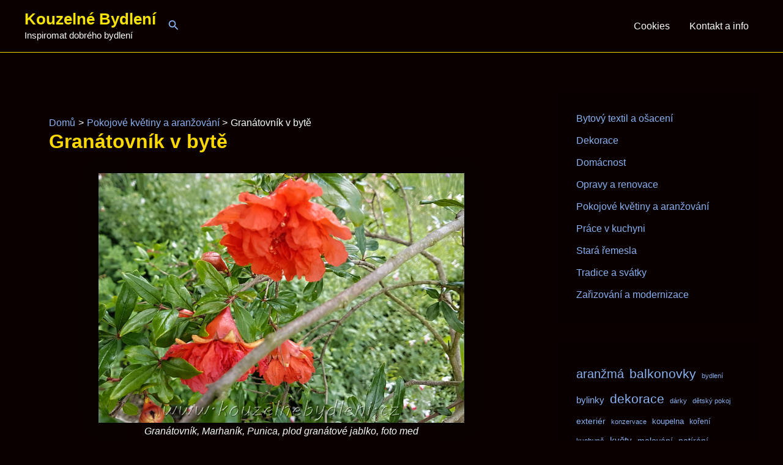

--- FILE ---
content_type: text/html; charset=utf-8
request_url: https://www.google.com/recaptcha/api2/aframe
body_size: 268
content:
<!DOCTYPE HTML><html><head><meta http-equiv="content-type" content="text/html; charset=UTF-8"></head><body><script nonce="F72OsGdvxCClXFvTkZdrgQ">/** Anti-fraud and anti-abuse applications only. See google.com/recaptcha */ try{var clients={'sodar':'https://pagead2.googlesyndication.com/pagead/sodar?'};window.addEventListener("message",function(a){try{if(a.source===window.parent){var b=JSON.parse(a.data);var c=clients[b['id']];if(c){var d=document.createElement('img');d.src=c+b['params']+'&rc='+(localStorage.getItem("rc::a")?sessionStorage.getItem("rc::b"):"");window.document.body.appendChild(d);sessionStorage.setItem("rc::e",parseInt(sessionStorage.getItem("rc::e")||0)+1);localStorage.setItem("rc::h",'1769899565002');}}}catch(b){}});window.parent.postMessage("_grecaptcha_ready", "*");}catch(b){}</script></body></html>